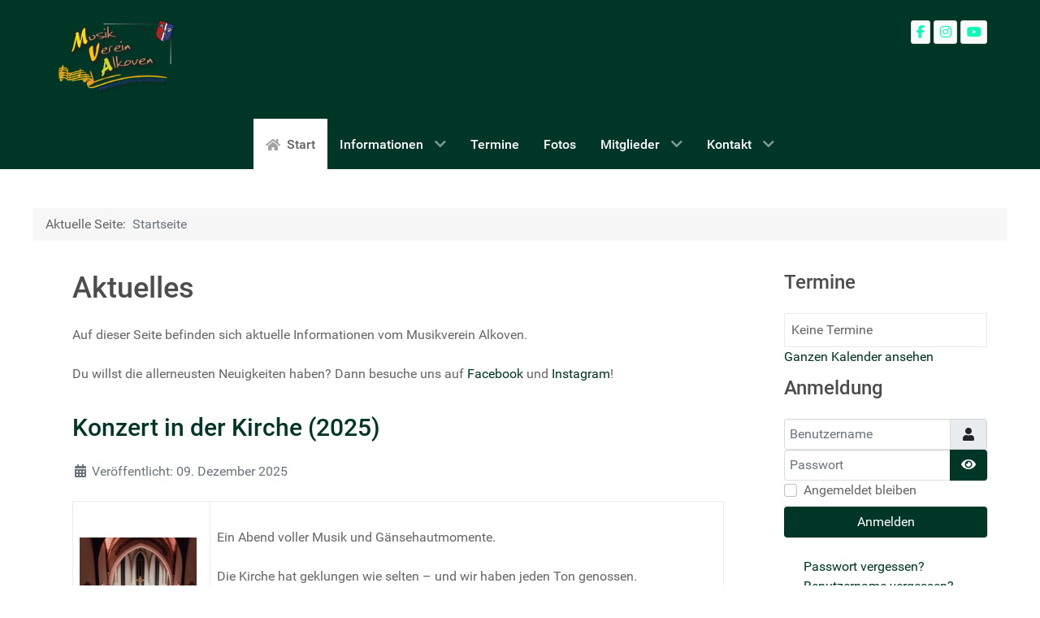

--- FILE ---
content_type: text/html; charset=utf-8
request_url: https://musikverein-alkoven.at/?rCH=2
body_size: 47925
content:
                    <!DOCTYPE html>
<html lang="de-DE" dir="ltr">
        
<head>
    
            <meta name="viewport" content="width=device-width, initial-scale=1.0">
        <meta http-equiv="X-UA-Compatible" content="IE=edge" />
        

                <link rel="icon" type="image/x-icon" href="/images/mv-logo-quadratisch.png" />
        
                <link rel="apple-touch-icon" sizes="180x180" href="/images/mv-logo-quadratisch.png">
        <link rel="icon" sizes="192x192" href="/images/mv-logo-quadratisch.png">
            
         <meta charset="utf-8">
	<meta name="rights" content="(C) 1866 - 2025, Musikverein Alkoven">
	<meta name="description" content="Musikverein Alkoven Blasmusik">
	<meta name="generator" content="Joomla! - Open Source Content Management">
	<title>Musikverein Alkoven – Start</title>
	<link href="/?rCH=2&amp;format=feed&amp;type=rss" rel="alternate" type="application/rss+xml" title="Musikverein Alkoven – Start">
	<link href="/?rCH=2&amp;format=feed&amp;type=atom" rel="alternate" type="application/atom+xml" title="Musikverein Alkoven – Start">

    <link href="/media/vendor/bootstrap/css/bootstrap.min.css?5.3.8" rel="stylesheet">
	<link href="/media/vendor/joomla-custom-elements/css/joomla-alert.min.css?0.4.1" rel="stylesheet">
	<link href="/media/plg_system_jcemediabox/css/jcemediabox.min.css?7d30aa8b30a57b85d658fcd54426884a" rel="stylesheet">
	<link href="/components/com_jevents/views/geraint/assets/css/modstyle.css?v=3.6.94" rel="stylesheet">
	<link href="/media/gantry5/engines/nucleus/css-compiled/nucleus.css" rel="stylesheet">
	<link href="/templates/g5_hydrogen/custom/css-compiled/hydrogen_15.css" rel="stylesheet">
	<link href="/media/gantry5/engines/nucleus/css-compiled/bootstrap5.css" rel="stylesheet">
	<link href="/media/system/css/joomla-fontawesome.min.css" rel="stylesheet">
	<link href="/media/plg_system_debug/css/debug.css" rel="stylesheet">
	<link href="/media/gantry5/assets/css/font-awesome6-pseudo.min.css" rel="stylesheet">
	<link href="/templates/g5_hydrogen/custom/css-compiled/hydrogen-joomla_15.css" rel="stylesheet">
	<link href="/templates/g5_hydrogen/custom/css-compiled/custom_15.css" rel="stylesheet">

    <script src="/media/vendor/jquery/js/jquery.min.js?3.7.1"></script>
	<script src="/media/legacy/js/jquery-noconflict.min.js?504da4"></script>
	<script type="application/json" class="joomla-script-options new">{"joomla.jtext":{"JSHOWPASSWORD":"Passwort anzeigen","JHIDEPASSWORD":"Passwort ausblenden","ERROR":"Fehler","MESSAGE":"Nachricht","NOTICE":"Hinweis","WARNING":"Warnung","JCLOSE":"Schließen","JOK":"OK","JOPEN":"Öffnen"},"system.paths":{"root":"","rootFull":"https:\/\/musikverein-alkoven.at\/","base":"","baseFull":"https:\/\/musikverein-alkoven.at\/"},"csrf.token":"35d77a8f7f214f21b82f54cbb0eb0403","system.keepalive":{"interval":840000,"uri":"\/component\/ajax\/?format=json"}}</script>
	<script src="/media/system/js/core.min.js?a3d8f8"></script>
	<script src="/media/system/js/keepalive.min.js?08e025" type="module"></script>
	<script src="/media/system/js/fields/passwordview.min.js?61f142" defer></script>
	<script src="/media/system/js/messages.min.js?9a4811" type="module"></script>
	<script src="/media/plg_system_jcemediabox/js/jcemediabox.min.js?7d30aa8b30a57b85d658fcd54426884a"></script>
	<script type="application/ld+json">{"@context":"https://schema.org","@type":"BreadcrumbList","@id":"https://musikverein-alkoven.at/#/schema/BreadcrumbList/17","itemListElement":[{"@type":"ListItem","position":1,"item":{"@id":"https://musikverein-alkoven.at/","name":"Startseite"}}]}</script>
	<script>jQuery(document).ready(function(){WfMediabox.init({"base":"\/","theme":"standard","width":"","height":"","lightbox":0,"shadowbox":0,"icons":1,"overlay":1,"overlay_opacity":0,"overlay_color":"","transition_speed":500,"close":2,"labels":{"close":"Close","next":"Next","previous":"Previous","cancel":"Cancel","numbers":"{{numbers}}","numbers_count":"{{current}} of {{total}}","download":"Download"},"swipe":true,"expand_on_click":true});});</script>

    
                
</head>

    <body class="gantry site com_content view-category layout-blog no-task dir-ltr itemid-101 outline-15 g-offcanvas-left g-default g-style-preset3">
        
                    

        <div id="g-offcanvas"  data-g-offcanvas-swipe="1" data-g-offcanvas-css3="1">
                        <div class="g-grid">                        

        <div class="g-block size-100">
             <div id="mobile-menu-1963-particle" class="g-content g-particle">            <div id="g-mobilemenu-container" data-g-menu-breakpoint="48rem"></div>
            </div>
        </div>
            </div>
    </div>
        <div id="g-page-surround">
            <div class="g-offcanvas-hide g-offcanvas-toggle" role="navigation" data-offcanvas-toggle aria-controls="g-offcanvas" aria-expanded="false"><i class="fa fa-fw fa-bars"></i></div>                        

                                                        
                <header id="g-header">
                <div class="g-container">                                <div class="g-grid">                        

        <div class="g-block size-50">
             <div id="logo-8492-particle" class="g-content g-particle">            <a href="/" target="_self" title="Musikverein Alkoven" aria-label="Musikverein Alkoven" rel="home" class="gantry-logo">
                        <img src="/images/logo.png"  alt="Musikverein Alkoven" />
            </a>
            </div>
        </div>
                    

        <div class="g-block size-50 align-right">
             <div id="social-6867-particle" class="g-content g-particle">            <div class="g-social social">
                                            <a href="https://www.facebook.com/musikverein.alkoven" title="Musikverein Alkoven | Facebook" aria-label="Musikverein Alkoven | Facebook">
                <span class="fa fa-facebook"></span>                            </a>
                                            <a href="https://www.instagram.com/musikvereinalkoven/" title="Musikverein Alkoven | Instagram" aria-label="Musikverein Alkoven | Instagram">
                <span class="fa fa-instagram"></span>                            </a>
                                            <a href="https://www.youtube.com/@musikvereinalkoven5702" title="Musikverein Alkoven | Youtube" aria-label="Musikverein Alkoven | Youtube">
                <span class="fa fa-youtube"></span>                            </a>
            </div>
            </div>
        </div>
            </div>
            </div>
        
    </header>
                                                    
                <section id="g-navigation">
                <div class="g-container">                                <div class="g-grid">                        

        <div class="g-block size-100">
             <div id="menu-6396-particle" class="g-content g-particle">            <nav class="g-main-nav" data-g-hover-expand="true">
        <ul class="g-toplevel">
                                                                                                                
        
                
        
                
        
        <li class="g-menu-item g-menu-item-type-component g-menu-item-101 active g-standard  ">
                            <a class="g-menu-item-container" href="/">
                                                <i class="fas fa-home" aria-hidden="true"></i>
                                                    <span class="g-menu-item-content">
                                    <span class="g-menu-item-title">Start</span>
            
                    </span>
                                                </a>
                                </li>
    
                                                                                                
        
                
        
                
        
        <li class="g-menu-item g-menu-item-type-component g-menu-item-171 g-parent g-standard g-menu-item-link-parent ">
                            <a class="g-menu-item-container" href="/informationen">
                                                                <span class="g-menu-item-content">
                                    <span class="g-menu-item-title">Informationen</span>
            
                    </span>
                    <span class="g-menu-parent-indicator" data-g-menuparent=""></span>                            </a>
                                                                            <ul class="g-dropdown g-inactive g-fade g-dropdown-right">
            <li class="g-dropdown-column">
                        <div class="g-grid">
                        <div class="g-block size-100">
            <ul class="g-sublevel">
                <li class="g-level-1 g-go-back">
                    <a class="g-menu-item-container" href="#" data-g-menuparent=""><span>Back</span></a>
                </li>
                                                                                                                    
        
                
        
                
        
        <li class="g-menu-item g-menu-item-type-component g-menu-item-172 g-parent g-menu-item-link-parent ">
                            <a class="g-menu-item-container" href="/informationen/feed">
                                                                <span class="g-menu-item-content">
                                    <span class="g-menu-item-title">Aktuelles</span>
            
                    </span>
                    <span class="g-menu-parent-indicator" data-g-menuparent=""></span>                            </a>
                                                                            <ul class="g-dropdown g-inactive g-fade g-dropdown-right">
            <li class="g-dropdown-column">
                        <div class="g-grid">
                        <div class="g-block size-100">
            <ul class="g-sublevel">
                <li class="g-level-2 g-go-back">
                    <a class="g-menu-item-container" href="#" data-g-menuparent=""><span>Back</span></a>
                </li>
                                                                                                                    
        
                
        
                
        
        <li class="g-menu-item g-menu-item-type-component g-menu-item-500  ">
                            <a class="g-menu-item-container" href="/informationen/feed/programme">
                                                                <span class="g-menu-item-content">
                                    <span class="g-menu-item-title">Programme</span>
            
                    </span>
                                                </a>
                                </li>
    
    
            </ul>
        </div>
            </div>

            </li>
        </ul>
            </li>
    
                                                                                                
        
                
        
                
        
        <li class="g-menu-item g-menu-item-type-component g-menu-item-173  ">
                            <a class="g-menu-item-container" href="/informationen/ueber-uns">
                                                                <span class="g-menu-item-content">
                                    <span class="g-menu-item-title">Über uns</span>
            
                    </span>
                                                </a>
                                </li>
    
                                                                                                
        
                
        
                
        
        <li class="g-menu-item g-menu-item-type-component g-menu-item-174  ">
                            <a class="g-menu-item-container" href="/informationen/leitbild">
                                                                <span class="g-menu-item-content">
                                    <span class="g-menu-item-title">Unser Leitbild</span>
            
                    </span>
                                                </a>
                                </li>
    
    
            </ul>
        </div>
            </div>

            </li>
        </ul>
            </li>
    
                                                                                                
        
                
        
                
        
        <li class="g-menu-item g-menu-item-type-component g-menu-item-114 g-standard  ">
                            <a class="g-menu-item-container" href="/termine">
                                                                <span class="g-menu-item-content">
                                    <span class="g-menu-item-title">Termine</span>
            
                    </span>
                                                </a>
                                </li>
    
                                                                                                
        
                
        
                
        
        <li class="g-menu-item g-menu-item-type-component g-menu-item-931 g-standard  ">
                            <a class="g-menu-item-container" href="/galerie">
                                                                <span class="g-menu-item-content">
                                    <span class="g-menu-item-title">Fotos</span>
            
                    </span>
                                                </a>
                                </li>
    
                                                                                                
        
                
        
                
        
        <li class="g-menu-item g-menu-item-type-component g-menu-item-175 g-parent g-standard g-menu-item-link-parent ">
                            <a class="g-menu-item-container" href="/mitglieder">
                                                                <span class="g-menu-item-content">
                                    <span class="g-menu-item-title">Mitglieder</span>
            
                    </span>
                    <span class="g-menu-parent-indicator" data-g-menuparent=""></span>                            </a>
                                                                            <ul class="g-dropdown g-inactive g-fade g-dropdown-right">
            <li class="g-dropdown-column">
                        <div class="g-grid">
                        <div class="g-block size-100">
            <ul class="g-sublevel">
                <li class="g-level-1 g-go-back">
                    <a class="g-menu-item-container" href="#" data-g-menuparent=""><span>Back</span></a>
                </li>
                                                                                                                    
        
                
        
                
        
        <li class="g-menu-item g-menu-item-type-component g-menu-item-178  ">
                            <a class="g-menu-item-container" href="/mitglieder/querfloete">
                                                                <span class="g-menu-item-content">
                                    <span class="g-menu-item-title">Querflöte</span>
            
                    </span>
                                                </a>
                                </li>
    
                                                                                                
        
                
        
                
        
        <li class="g-menu-item g-menu-item-type-component g-menu-item-179  ">
                            <a class="g-menu-item-container" href="/mitglieder/klarinette">
                                                                <span class="g-menu-item-content">
                                    <span class="g-menu-item-title">Klarinette</span>
            
                    </span>
                                                </a>
                                </li>
    
                                                                                                
        
                
        
                
        
        <li class="g-menu-item g-menu-item-type-component g-menu-item-180  ">
                            <a class="g-menu-item-container" href="/mitglieder/saxophon">
                                                                <span class="g-menu-item-content">
                                    <span class="g-menu-item-title">Saxophon</span>
            
                    </span>
                                                </a>
                                </li>
    
                                                                                                
        
                
        
                
        
        <li class="g-menu-item g-menu-item-type-component g-menu-item-181  ">
                            <a class="g-menu-item-container" href="/mitglieder/trompete-fluegelhorn">
                                                                <span class="g-menu-item-content">
                                    <span class="g-menu-item-title">Trompete / Flügelhorn</span>
            
                    </span>
                                                </a>
                                </li>
    
                                                                                                
        
                
        
                
        
        <li class="g-menu-item g-menu-item-type-component g-menu-item-182  ">
                            <a class="g-menu-item-container" href="/mitglieder/horn">
                                                                <span class="g-menu-item-content">
                                    <span class="g-menu-item-title">Horn</span>
            
                    </span>
                                                </a>
                                </li>
    
                                                                                                
        
                
        
                
        
        <li class="g-menu-item g-menu-item-type-component g-menu-item-183  ">
                            <a class="g-menu-item-container" href="/mitglieder/tenorhorn-bariton">
                                                                <span class="g-menu-item-content">
                                    <span class="g-menu-item-title">Tenorhorn / Bariton</span>
            
                    </span>
                                                </a>
                                </li>
    
                                                                                                
        
                
        
                
        
        <li class="g-menu-item g-menu-item-type-component g-menu-item-184  ">
                            <a class="g-menu-item-container" href="/mitglieder/posaune">
                                                                <span class="g-menu-item-content">
                                    <span class="g-menu-item-title">Posaune</span>
            
                    </span>
                                                </a>
                                </li>
    
                                                                                                
        
                
        
                
        
        <li class="g-menu-item g-menu-item-type-component g-menu-item-185  ">
                            <a class="g-menu-item-container" href="/mitglieder/tuba">
                                                                <span class="g-menu-item-content">
                                    <span class="g-menu-item-title">Tuba</span>
            
                    </span>
                                                </a>
                                </li>
    
                                                                                                
        
                
        
                
        
        <li class="g-menu-item g-menu-item-type-component g-menu-item-186  ">
                            <a class="g-menu-item-container" href="/mitglieder/schlagzeug">
                                                                <span class="g-menu-item-content">
                                    <span class="g-menu-item-title">Schlagzeug</span>
            
                    </span>
                                                </a>
                                </li>
    
                                                                                                
        
                
        
                
        
        <li class="g-menu-item g-menu-item-type-component g-menu-item-187  ">
                            <a class="g-menu-item-container" href="/mitglieder/marketenderinnen">
                                                                <span class="g-menu-item-content">
                                    <span class="g-menu-item-title">Marketenderinnen</span>
            
                    </span>
                                                </a>
                                </li>
    
                                                                                                
        
                
        
                
        
        <li class="g-menu-item g-menu-item-type-component g-menu-item-188  ">
                            <a class="g-menu-item-container" href="/mitglieder/kapellmeister">
                                                                <span class="g-menu-item-content">
                                    <span class="g-menu-item-title">Kapellmeister</span>
            
                    </span>
                                                </a>
                                </li>
    
                                                                                                
        
                
        
                
        
        <li class="g-menu-item g-menu-item-type-component g-menu-item-189  ">
                            <a class="g-menu-item-container" href="/mitglieder/stabfuehrer">
                                                                <span class="g-menu-item-content">
                                    <span class="g-menu-item-title">Stabführer</span>
            
                    </span>
                                                </a>
                                </li>
    
                                                                                                
        
                
        
                
        
        <li class="g-menu-item g-menu-item-type-component g-menu-item-176  ">
                            <a class="g-menu-item-container" href="/mitglieder/vorstand">
                                                                <span class="g-menu-item-content">
                                    <span class="g-menu-item-title">Vorstand</span>
            
                    </span>
                                                </a>
                                </li>
    
    
            </ul>
        </div>
            </div>

            </li>
        </ul>
            </li>
    
                                                                                                
        
                
        
                
        
        <li class="g-menu-item g-menu-item-type-component g-menu-item-169 g-parent g-standard g-menu-item-link-parent ">
                            <a class="g-menu-item-container" href="/kontakt">
                                                                <span class="g-menu-item-content">
                                    <span class="g-menu-item-title">Kontakt</span>
            
                    </span>
                    <span class="g-menu-parent-indicator" data-g-menuparent=""></span>                            </a>
                                                                            <ul class="g-dropdown g-inactive g-fade g-dropdown-right">
            <li class="g-dropdown-column">
                        <div class="g-grid">
                        <div class="g-block size-100">
            <ul class="g-sublevel">
                <li class="g-level-1 g-go-back">
                    <a class="g-menu-item-container" href="#" data-g-menuparent=""><span>Back</span></a>
                </li>
                                                                                                                    
        
                
        
                
        
        <li class="g-menu-item g-menu-item-type-component g-menu-item-170  ">
                            <a class="g-menu-item-container" href="/kontakt/impressum">
                                                                <span class="g-menu-item-content">
                                    <span class="g-menu-item-title">Impressum</span>
            
                    </span>
                                                </a>
                                </li>
    
    
            </ul>
        </div>
            </div>

            </li>
        </ul>
            </li>
    
    
        </ul>
    </nav>
            </div>
        </div>
            </div>
            </div>
        
    </section>
                                                    
                <main id="g-main">
                <div class="g-container">                                <div class="g-grid">                        

        <div class="g-block size-100 nomarginall nopaddingall">
             <div class="g-content">
                                    <div class="platform-content"><div class="breadcrumbs moduletable ">
        <nav class="mod-breadcrumbs__wrapper" aria-label="Breadcrumbs">
    <ol class="mod-breadcrumbs breadcrumb px-3 py-2">
                    <li class="mod-breadcrumbs__here float-start">
                Aktuelle Seite: &#160;
            </li>
        
        <li class="mod-breadcrumbs__item breadcrumb-item active"><span>Startseite</span></li>    </ol>
    </nav>
</div></div>
            
        </div>
        </div>
            </div>
                            <div class="g-grid">                        

        <div class="g-block size-100">
             <div class="g-system-messages">
                                            <div id="system-message-container" aria-live="polite"></div>

            
    </div>
        </div>
            </div>
                            <div class="g-grid">                        

        <div class="g-block size-75">
             <div class="g-content">
                                                            <div class="platform-content container"><div class="row"><div class="col"><div class="com-content-category-blog blog">
    
        <h1>
        Aktuelles    </h1>
        
    
            <div class="category-desc clearfix">
                                                    <p>Auf dieser Seite befinden sich aktuelle Informationen vom Musikverein Alkoven.</p>
<p>Du willst die allerneusten Neuigkeiten haben? Dann besuche uns auf <a href="https://www.facebook.com/musikverein.alkoven">Facebook</a> und&nbsp;<a href="https://www.instagram.com/musikvereinalkoven/">Instagram</a>!</p>                                </div>
    
    
            <div class="com-content-category-blog__items blog-items items-leading ">
                            <div class="com-content-category-blog__item blog-item">
                    

<div class="item-content">
    
        <div class="page-header">
                    <h2>
                                    <a href="/konzert-in-der-kirche-2025">
                        Konzert in der Kirche (2025)                    </a>
                            </h2>
        
        
        
            </div>

    
        
            <dl class="article-info text-muted">

            <dt class="article-info-term">
                            <span class="visually-hidden">                        Details                            </span>                    </dt>

        
        
        
        
                    <dd class="published">
    <span class="icon-calendar icon-fw" aria-hidden="true"></span>
    <time datetime="2025-12-09T18:36:30+00:00">
        Veröffentlicht: 09. Dezember 2025    </time>
</dd>
        
    
            
        
            </dl>
        
    
        
    <table>
<tbody>
<tr>
<td><a href="/images/plakate/2025-12-07_Kirchenkonzert_Foto.jpg" class="jcepopup" data-mediabox="1"><img src="/images/plakate/2025-12-07_Kirchenkonzert_Foto.jpg" alt="2025 12 07 Kirchenkonzert Foto" width="144" height="192" /></a></td>
<td>
<p>Ein Abend voller Musik und Gänsehautmomente.</p>
<p>Die Kirche hat geklungen wie selten – und wir haben jeden Ton genossen.</p>
<p>Danke an alle, die dabei waren und mit uns diesen besonderen Abend erlebt haben.</p>
<p>So schön, dass wir als Musikverein Alkoven solche Momente teilen dürfen.</p>
<p>Danke liebe Iris Gumpenberger für die perfekt gewählten Worte!</p>
</td>
</tr>
</tbody>
</table>
    
    
    
        </div>
                </div>
                    </div>
    
                            <div class="com-content-category-blog__items blog-items ">
                    <div class="com-content-category-blog__item blog-item">
                    

<div class="item-content">
    
        <div class="page-header">
                    <h2>
                                    <a href="/einladung-konzert-in-der-kirche-2025">
                        Einladung zum Konzert in der Kirche 2025                    </a>
                            </h2>
        
        
        
            </div>

    
        
            <dl class="article-info text-muted">

            <dt class="article-info-term">
                            <span class="visually-hidden">                        Details                            </span>                    </dt>

        
        
        
        
                    <dd class="published">
    <span class="icon-calendar icon-fw" aria-hidden="true"></span>
    <time datetime="2025-10-28T12:36:44+00:00">
        Veröffentlicht: 28. Oktober 2025    </time>
</dd>
        
    
            
        
            </dl>
        
    
        
    <p><a href="/images/plakate/2025-12-07_Konzert_in_der_Kirche_Alkoven.jpg" class="jcepopup" data-mediabox="1" data-mediabox-title="Konzert in der Kirche 2025"><img src="/images/plakate/2025-12-07_Konzert_in_der_Kirche_Alkoven.jpg" alt="2025 12 07 Konzert in der Kirche Alkoven" width="50%" /></a></p>
    
    
    
        </div>
            </div>
                    <div class="com-content-category-blog__item blog-item">
                    

<div class="item-content">
    
        <div class="page-header">
                    <h2>
                                    <a href="/jmla-2025">
                        Verleihung der Jumgmusikerleistungsabzeichen 2025                    </a>
                            </h2>
        
        
        
            </div>

    
        
            <dl class="article-info text-muted">

            <dt class="article-info-term">
                            <span class="visually-hidden">                        Details                            </span>                    </dt>

        
        
        
        
                    <dd class="published">
    <span class="icon-calendar icon-fw" aria-hidden="true"></span>
    <time datetime="2025-01-29T17:37:50+00:00">
        Veröffentlicht: 29. Januar 2025    </time>
</dd>
        
    
            
        
            </dl>
        
    
        
    <p>Am 26.01.2025 fand die feierliche bezirksweite Verleihung der im vergangenen Jahr erspielten Leistungsabzeichen statt und unsere Nachwuchstalente konnten wiederum groß abräumen!</p>
<p>Nochmals herzliche Gratulation Euch allen zu Euren tollen Leistungen!</p>
<p>Wir sind stolz auf das vierte goldene in vier Jahren und auf abermals die meisten Absolvent:innen im gesamten Bezirk Eferding!</p>
<table>
<tbody>
<tr>
<td style="width: 45%;">&nbsp;<a href="/images/plakate/2025-01-26-bezjmlaverleihung-foto.jpeg" class="jcepopup" data-mediabox="1"><img src="/images/plakate/2025-01-26-bezjmlaverleihung-foto.jpeg" alt="2025 01 26 bezjmlaverleihung foto" width="1440" height="1440" /></a></td>
<td style="width: 45%;">&nbsp;<a href="/images/plakate/2025-01-26-bezjmlaverleihung-liste.jpeg" class="jcepopup" data-mediabox="1"><img src="/images/plakate/2025-01-26-bezjmlaverleihung-liste.jpeg" alt="2025 01 26 bezjmlaverleihung liste" width="1440" height="1440" /></a></td>
</tr>
</tbody>
</table>
    
    
    
        </div>
            </div>
                    <div class="com-content-category-blog__item blog-item">
                    

<div class="item-content">
    
        <div class="page-header">
                    <h2>
                                    <a href="/jhv-jaf-2025">
                        Jahreshauptversammlung und Jahresabschlussfeier 2025                    </a>
                            </h2>
        
        
        
            </div>

    
        
            <dl class="article-info text-muted">

            <dt class="article-info-term">
                            <span class="visually-hidden">                        Details                            </span>                    </dt>

        
        
        
        
                    <dd class="published">
    <span class="icon-calendar icon-fw" aria-hidden="true"></span>
    <time datetime="2025-01-05T20:35:30+00:00">
        Veröffentlicht: 05. Januar 2025    </time>
</dd>
        
    
            
        
            </dl>
        
    
        
    <p>Bei unserer Jahreshauptversammlung + Abschlussfeier am 04.01.2025 hatten wir die Freude, nicht nur langjährige Mitglieder für ihre aktive Zeit im Verein zu ehren, sondern auch drei neue Mitglieder offiziel in unseren Reihen aufzunehmen.</p>
<table>
<tbody>
<tr>
<td style="width: 50%;"><a href="/images/plakate/2025-01-04_JHV-JAF_Ehrungen.jpg" class="jcepopup" data-mediabox="1"><img src="/images/plakate/2025-01-04_JHV-JAF_Ehrungen.jpg" alt="2025 01 04 JHV JAF Ehrungen" width="1440" height="1080" /></a></td>
<td>
<ul>
<li>Josef BERGMAYR, Ehrenzeichen in Gold</li>
<li>Josef PÖTSCH, Ehrenzeichen in Gold</li>
<li>Karin BRANDMAYER, Verdienstmedaille in Silber</li>
<li>Peter LANG, Ehrenzeichen in Silber</li>
<li>Manuela HAUDUM, Ehrenzeichen in Gold</li>
<li>Benedikt KAIN, Verdienstmedaille in Gold</li>
<li>Florian MARCHL, Verdienstmedaille in Silber</li>
<li>Wolfgang HARTL, Verdienstmedaille in Bronze</li>
<li>Andreas HUEMER, Ehrenzeichen in Gold,</li>
<li>Hans LINDINGER, Verdienstkreuz in Silber</li>
</ul>
<br /><br /></td>
</tr>
<tr>
<td style="width: 50%;"><a href="/images/plakate/2025-01-04_JHV-JAF_Jungmusiker.jpg" class="jcepopup" data-mediabox="1"><img src="/images/plakate/2025-01-04_JHV-JAF_Jungmusiker.jpg" alt="2025 01 04 JHV JAF Jungmusiker" width="1440" height="1085" /></a></td>
<td>
<p>Lieber</p>
<ul>
<li>Simon SALINGER,</li>
<li>Matthias LIEBISCH,</li>
<li>Jonathan WEBER,</li>
</ul>
<p>wir heißen euch herzlich willkommen und freuen uns sehr, dass ihr unseren Verein so tatkräftig verstärkt!</p>
</td>
</tr>
</tbody>
</table>
    
    
    
        </div>
            </div>
                    <div class="com-content-category-blog__item blog-item">
                    

<div class="item-content">
    
        <div class="page-header">
                    <h2>
                                    <a href="/holzwuermer-im-blechsalat-bericht-2024">
                        Holzwürmer im Blechsalat 2024                    </a>
                            </h2>
        
        
        
            </div>

    
        
            <dl class="article-info text-muted">

            <dt class="article-info-term">
                            <span class="visually-hidden">                        Details                            </span>                    </dt>

        
        
        
        
                    <dd class="published">
    <span class="icon-calendar icon-fw" aria-hidden="true"></span>
    <time datetime="2024-03-27T17:05:40+00:00">
        Veröffentlicht: 27. März 2024    </time>
</dd>
        
    
            
        
            </dl>
        
    
        
    <p><span class="x193iq5w xeuugli x13faqbe x1vvkbs x1xmvt09 x1lliihq x1s928wv xhkezso x1gmr53x x1cpjm7i x1fgarty x1943h6x xudqn12 x3x7a5m x6prxxf xvq8zen xo1l8bm xzsf02u x1yc453h" dir="auto">Holzwürmer im Blechsalat - unser Konzert speziell für die junge Bevölkerung!</span></p>
<p><span class="x193iq5w xeuugli x13faqbe x1vvkbs x1xmvt09 x1lliihq x1s928wv xhkezso x1gmr53x x1cpjm7i x1fgarty x1943h6x xudqn12 x3x7a5m x6prxxf xvq8zen xo1l8bm xzsf02u x1yc453h" dir="auto">Beinahe 100 Kinder sind gestern mit ihren Eltern unserer Einladung gefolgt, erfuhren allerlei Wissenswertes über Instrumente, konnten der großen Kapelle ebenso lauschen, wie unseren jungen erfolgreichen Ensembles und dem JuMBO! Und sie durften dabei mittendrin auf der Bühne stehen!</span></p>
<p><span class="x193iq5w xeuugli x13faqbe x1vvkbs x1xmvt09 x1lliihq x1s928wv xhkezso x1gmr53x x1cpjm7i x1fgarty x1943h6x xudqn12 x3x7a5m x6prxxf xvq8zen xo1l8bm xzsf02u x1yc453h" dir="auto">Nach dem Fototermin mit Stargast "Olaf" ging's ans Instrumente probieren!</span></p>
<p><span class="x193iq5w xeuugli x13faqbe x1vvkbs x1xmvt09 x1lliihq x1s928wv xhkezso x1gmr53x x1cpjm7i x1fgarty x1943h6x xudqn12 x3x7a5m x6prxxf xvq8zen xo1l8bm xzsf02u x1yc453h" dir="auto">Vielen Dank für <a tabindex="-1"></a>Eure großartige Neugier und den Spaß, den wir gemeinsam hatten!</span></p>
<p><span class="x193iq5w xeuugli x13faqbe x1vvkbs x1xmvt09 x1lliihq x1s928wv xhkezso x1gmr53x x1cpjm7i x1fgarty x1943h6x xudqn12 x3x7a5m x6prxxf xvq8zen xo1l8bm xzsf02u x1yc453h" dir="auto">Wir hoffen, unsere legendären Musi-Hotdogs haben Euch geschmeckt</span></p>
<p><span class="x193iq5w xeuugli x13faqbe x1vvkbs x1xmvt09 x1lliihq x1s928wv xhkezso x1gmr53x x1cpjm7i x1fgarty x1943h6x xudqn12 x3x7a5m x6prxxf xvq8zen xo1l8bm xzsf02u x1yc453h" dir="auto">Und hoffentlich konnten wir Euer Interesse für Musik wecken oder weitertragen - lasst Euch ein auf das schönste Hobby der Welt!</span></p>
<p><a href="/fotos/102-2024/103-holzwuermer-im-blechsalat-2024">Hier geht's zu den Fotos...</a></p>
    
    
    
        </div>
            </div>
                </div>
    
            <div class="items-more">
            
<ol class="com-content-blog__links">
            <li class="com-content-blog__link">
            <a href="/holzwuermer-im-blechsalat-2024">
                Holzwürmer im Blechsalat</a>
        </li>
            <li class="com-content-blog__link">
            <a href="/gschnas-2024">
                Es geht rund am Meeresgrund</a>
        </li>
            <li class="com-content-blog__link">
            <a href="/einladung-herbstkonzert-2023">
                Einladung zum Herbstkonzert 2023 - "Herbstzeitlos'n"</a>
        </li>
            <li class="com-content-blog__link">
            <a href="/lh-ehrung-2023">
                Ehrung durch Landeshauptmann Mag. Thomas Stelzer</a>
        </li>
    </ol>
        </div>
    
                        <div class="com-content-category-blog__navigation w-100">
                            <p class="com-content-category-blog__counter counter float-md-end pt-3 pe-2">
                    Seite 1 von 21                </p>
                        <div class="com-content-category-blog__pagination">
                <nav class="pagination__wrapper" aria-label="Seitennummerierung">
    <ul class="pagination ms-0 mb-4">
            <li class="disabled page-item">
        <span class="page-link" aria-hidden="true"><span class="icon-angle-double-left" aria-hidden="true"></span></span>
    </li>
            <li class="disabled page-item">
        <span class="page-link" aria-hidden="true"><span class="icon-angle-left" aria-hidden="true"></span></span>
    </li>

                            <li class="active page-item">
        <a aria-current="true" aria-label="Seite 1" href="#" class="page-link">1</a>
    </li>
                        <li class="page-item">
        <a aria-label="Gehe zur Seite 2" href="/?start=5" class="page-link">
            2        </a>
    </li>
                        <li class="page-item">
        <a aria-label="Gehe zur Seite 3" href="/?start=10" class="page-link">
            3        </a>
    </li>
                        <li class="page-item">
        <a aria-label="Gehe zur Seite 4" href="/?start=15" class="page-link">
            4        </a>
    </li>
                        <li class="page-item">
        <a aria-label="Gehe zur Seite 5" href="/?start=20" class="page-link">
            5        </a>
    </li>
                        <li class="page-item">
        <a aria-label="Gehe zur Seite 6" href="/?start=25" class="page-link">
            6        </a>
    </li>
                        <li class="page-item">
        <a aria-label="Gehe zur Seite 7" href="/?start=30" class="page-link">
            7        </a>
    </li>
                        <li class="page-item">
        <a aria-label="Gehe zur Seite 8" href="/?start=35" class="page-link">
            8        </a>
    </li>
                        <li class="page-item">
        <a aria-label="Gehe zur Seite 9" href="/?start=40" class="page-link">
            9        </a>
    </li>
                        <li class="page-item">
        <a aria-label="Gehe zur Seite 10" href="/?start=45" class="page-link">
            10        </a>
    </li>
        
            <li class="page-item">
        <a aria-label="Go to next page" href="/?start=5" class="page-link">
            <span class="icon-angle-right" aria-hidden="true"></span>        </a>
    </li>
            <li class="page-item">
        <a aria-label="Go to last page" href="/?start=100" class="page-link">
            <span class="icon-angle-double-right" aria-hidden="true"></span>        </a>
    </li>
    </ul>
</nav>
            </div>
        </div>
    </div></div></div></div>
    
            
    </div>
        </div>
                    

        <div class="g-block size-25">
             <div class="g-content">
                                    <div class="platform-content"><div class="sidebar-right moduletable ">
            <h3 class="g-title">Termine</h3>        <table class="mod_events_latest_table jevbootstrap" width="100%" border="0" cellspacing="0" cellpadding="0" align="center"><tr><td class="mod_events_latest_noevents">Keine Termine</td></tr>
</table>
<div class="mod_events_latest_callink"><a href="/termine/monatskalender/2026/01/10,12,33"  target="_top" >Ganzen Kalender ansehen</a></div></div></div><div class="platform-content"><div class="sidebar-right moduletable ">
            <h3 class="g-title">Anmeldung</h3>        <form id="login-form-16" class="mod-login" action="/?rCH=2" method="post">

    
    <div class="mod-login__userdata userdata">
        <div class="mod-login__username form-group">
                            <div class="input-group">
                    <input id="modlgn-username-16" type="text" name="username" class="form-control" autocomplete="username" placeholder="Benutzername">
                    <label for="modlgn-username-16" class="visually-hidden">Benutzername</label>
                    <span class="input-group-text" title="Benutzername">
                        <span class="icon-user icon-fw" aria-hidden="true"></span>
                    </span>
                </div>
                    </div>

        <div class="mod-login__password form-group">
                            <div class="input-group">
                    <input id="modlgn-passwd-16" type="password" name="password" autocomplete="current-password" class="form-control" placeholder="Passwort">
                    <label for="modlgn-passwd-16" class="visually-hidden">Passwort</label>
                    <button type="button" class="btn btn-secondary input-password-toggle">
                        <span class="icon-eye icon-fw" aria-hidden="true"></span>
                        <span class="visually-hidden">Passwort anzeigen</span>
                    </button>
                </div>
                    </div>

                    <div class="mod-login__remember form-group">
                <div id="form-login-remember-16" class="form-check">
                    <input type="checkbox" name="remember" class="form-check-input" value="yes" id="form-login-input-remember-16">
                    <label class="form-check-label" for="form-login-input-remember-16">
                        Angemeldet bleiben                    </label>
                </div>
            </div>
        
        
        <div class="mod-login__submit form-group">
            <button type="submit" name="Submit" class="btn btn-primary w-100">Anmelden</button>
        </div>

                    <ul class="mod-login__options list-unstyled">
                <li>
                    <a href="/component/users/reset?Itemid=101">
                    Passwort vergessen?</a>
                </li>
                <li>
                    <a href="/component/users/remind?Itemid=101">
                    Benutzername vergessen?</a>
                </li>
                            </ul>
        <input type="hidden" name="option" value="com_users">
        <input type="hidden" name="task" value="user.login">
        <input type="hidden" name="return" value="aHR0cHM6Ly9tdXNpa3ZlcmVpbi1hbGtvdmVuLmF0Lz9yQ0g9Mg==">
        <input type="hidden" name="35d77a8f7f214f21b82f54cbb0eb0403" value="1">    </div>
    </form>
</div></div>
            
        </div>
        </div>
            </div>
            </div>
        
    </main>
                                                    
                <footer id="g-footer">
                <div class="g-container">                                <div class="g-grid">                        

        <div class="g-block size-100 align-right">
             <div id="totop-7092-particle" class="g-content g-particle">            <div class="totop g-particle">
    <div class="g-totop">
        <a href="#" id="g-totop" rel="nofollow" title="Nach oben springen" aria-label="Nach oben springen">
            <i class="fas fa-arrow-up"></i>            Nach oben                    </a>
    </div>
</div>
            </div>
        </div>
            </div>
                            <div class="g-grid">                        

        <div class="g-block  size-33-3 disabled align-left">
             <div id="copyright-5167-particle" class="g-content g-particle">            &copy;
    1866 -     2026
    Musikverein Alkoven
            </div>
        </div>
                    

        <div class="g-block size-33 center">
             <div id="branding-9055-particle" class="g-content g-particle">            <div class="g-branding ">
    <a href="https://musikverein-alkoven.at/kontakt/impressum">Impressum</a>
</div>
            </div>
        </div>
                    

        <div class="g-block  size-33-3 align-right">
             <div id="date-1094-particle" class="g-content g-particle">            <div class="g-date">
        <span>Samstag, Januar 17, 2026</span>
    </div>
            </div>
        </div>
            </div>
            </div>
        
    </footer>
                                
                        

        </div>
                    

                        <script type="text/javascript" src="/media/gantry5/assets/js/main.js"></script>
    

    

        
    </body>
</html>
